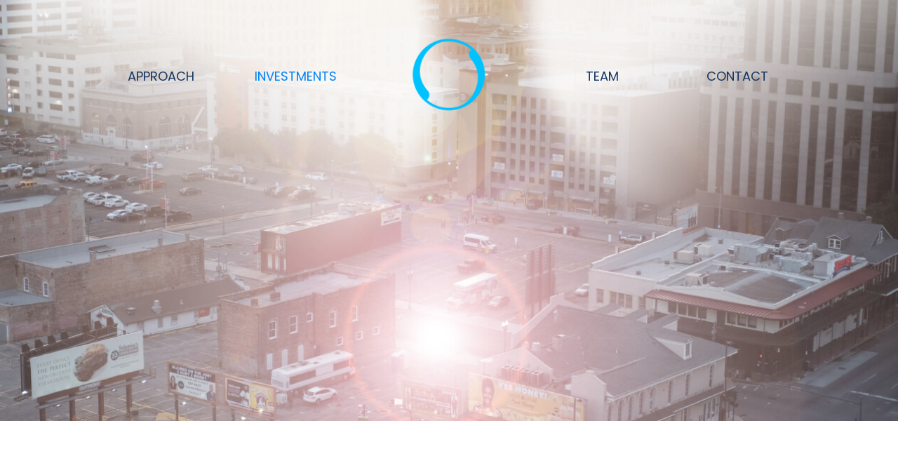

--- FILE ---
content_type: text/html
request_url: https://www.satoricol.com/investments
body_size: 5108
content:
<!DOCTYPE html><!-- This site was created in Webflow. https://webflow.com --><!-- Last Published: Wed Jul 16 2025 16:44:16 GMT+0000 (Coordinated Universal Time) --><html data-wf-domain="www.satoricol.com" data-wf-page="63ba534f1e37ba85c261552c" data-wf-site="63afce43b3e375ba532eb4d4"><head><meta charset="utf-8"/><title>Investments | Satori Collective</title><meta content="We are resilient investors committed to fostering meaningful relationships and delivering consistent returns." name="description"/><meta content="Investments | Satori Collective" property="og:title"/><meta content="We are resilient investors committed to fostering meaningful relationships and delivering consistent returns." property="og:description"/><meta content="Investments | Satori Collective" property="twitter:title"/><meta content="We are resilient investors committed to fostering meaningful relationships and delivering consistent returns." property="twitter:description"/><meta property="og:type" content="website"/><meta content="summary_large_image" name="twitter:card"/><meta content="width=device-width, initial-scale=1" name="viewport"/><meta content="gA64VicOGhZsS_BUaPXb9dCytuvgNZrUh_NV8k70vDs" name="google-site-verification"/><meta content="Webflow" name="generator"/><link href="https://cdn.prod.website-files.com/63afce43b3e375ba532eb4d4/css/satori-collective.webflow.shared.6aeee39b5.css" rel="stylesheet" type="text/css"/><link href="https://fonts.googleapis.com" rel="preconnect"/><link href="https://fonts.gstatic.com" rel="preconnect" crossorigin="anonymous"/><script src="https://ajax.googleapis.com/ajax/libs/webfont/1.6.26/webfont.js" type="text/javascript"></script><script type="text/javascript">WebFont.load({  google: {    families: ["Poppins:300,regular","Bodoni Moda:regular,600,800"]  }});</script><script type="text/javascript">!function(o,c){var n=c.documentElement,t=" w-mod-";n.className+=t+"js",("ontouchstart"in o||o.DocumentTouch&&c instanceof DocumentTouch)&&(n.className+=t+"touch")}(window,document);</script><link href="https://cdn.prod.website-files.com/63afce43b3e375ba532eb4d4/63b1cb4b3214e8fe9c9a8c71_satori-favicon-32x32.ico" rel="shortcut icon" type="image/x-icon"/><link href="https://cdn.prod.website-files.com/63afce43b3e375ba532eb4d4/63b1cb8185d8d8333e3d3d48_satori-logo-icon-256x256.png" rel="apple-touch-icon"/><script async="" src="https://www.googletagmanager.com/gtag/js?id=G-YPBTDN6Y71"></script><script type="text/javascript">window.dataLayer = window.dataLayer || [];function gtag(){dataLayer.push(arguments);}gtag('set', 'developer_id.dZGVlNj', true);gtag('js', new Date());gtag('config', 'G-YPBTDN6Y71');</script></head><body><div class="page-wrapper"><div class="global-styles w-embed"><style>

/* Make text look crisper and more legible in all browsers */
body {
  -webkit-font-smoothing: antialiased;
  -moz-osx-font-smoothing: grayscale;
  font-smoothing: antialiased;
  text-rendering: optimizeLegibility;
}

/* Focus state style for keyboard navigation for the focusable elements */
*[tabindex]:focus-visible,
  input[type="file"]:focus-visible {
   outline: 0.125rem solid #4d65ff;
   outline-offset: 0.125rem;
}

/* Get rid of top margin on first element in any rich text element */
.w-richtext > :not(div):first-child, .w-richtext > div:first-child > :first-child {
  margin-top: 0 !important;
}

/* Get rid of bottom margin on last element in any rich text element */
.w-richtext>:last-child, .w-richtext ol li:last-child, .w-richtext ul li:last-child {
	margin-bottom: 0 !important;
}

/* Prevent all click and hover interaction with an element */
.pointer-events-off {
	pointer-events: none;
}

/* Enables all click and hover interaction with an element */
.pointer-events-on {
  pointer-events: auto;
}

/* Create a class of .div-square which maintains a 1:1 dimension of a div */
.div-square::after {
	content: "";
	display: block;
	padding-bottom: 100%;
}

/* Make sure containers never lose their center alignment */
.container-medium,.container-small, .container-large {
	margin-right: auto !important;
  margin-left: auto !important;
}

/* 
Make the following elements inherit typography styles from the parent and not have hardcoded values. 
Important: You will not be able to style for example "All Links" in Designer with this CSS applied.
Uncomment this CSS to use it in the project. Leave this message for future hand-off.
*/
/*
a,
.w-input,
.w-select,
.w-tab-link,
.w-nav-link,
.w-dropdown-btn,
.w-dropdown-toggle,
.w-dropdown-link {
  color: inherit;
  text-decoration: inherit;
  font-size: inherit;
}
*/

/* Apply "..." after 3 lines of text */
.text-style-3lines {
	display: -webkit-box;
	overflow: hidden;
	-webkit-line-clamp: 3;
	-webkit-box-orient: vertical;
}

/* Apply "..." after 2 lines of text */
.text-style-2lines {
	display: -webkit-box;
	overflow: hidden;
	-webkit-line-clamp: 2;
	-webkit-box-orient: vertical;
}

/* Adds inline flex display */
.display-inlineflex {
  display: inline-flex;
}

/* These classes are never overwritten */
.hide {
  display: none !important;
}

@media screen and (max-width: 991px) {
    .hide, .hide-tablet {
        display: none !important;
    }
}
  @media screen and (max-width: 767px) {
    .hide-mobile-landscape{
      display: none !important;
    }
}
  @media screen and (max-width: 479px) {
    .hide-mobile{
      display: none !important;
    }
}
 
.margin-0 {
  margin: 0rem !important;
}
  
.padding-0 {
  padding: 0rem !important;
}

.spacing-clean {
padding: 0rem !important;
margin: 0rem !important;
}

.margin-top {
  margin-right: 0rem !important;
  margin-bottom: 0rem !important;
  margin-left: 0rem !important;
}

.padding-top {
  padding-right: 0rem !important;
  padding-bottom: 0rem !important;
  padding-left: 0rem !important;
}
  
.margin-right {
  margin-top: 0rem !important;
  margin-bottom: 0rem !important;
  margin-left: 0rem !important;
}

.padding-right {
  padding-top: 0rem !important;
  padding-bottom: 0rem !important;
  padding-left: 0rem !important;
}

.margin-bottom {
  margin-top: 0rem !important;
  margin-right: 0rem !important;
  margin-left: 0rem !important;
}

.padding-bottom {
  padding-top: 0rem !important;
  padding-right: 0rem !important;
  padding-left: 0rem !important;
}

.margin-left {
  margin-top: 0rem !important;
  margin-right: 0rem !important;
  margin-bottom: 0rem !important;
}
  
.padding-left {
  padding-top: 0rem !important;
  padding-right: 0rem !important;
  padding-bottom: 0rem !important;
}
  
.margin-horizontal {
  margin-top: 0rem !important;
  margin-bottom: 0rem !important;
}

.padding-horizontal {
  padding-top: 0rem !important;
  padding-bottom: 0rem !important;
}

.margin-vertical {
  margin-right: 0rem !important;
  margin-left: 0rem !important;
}
  
.padding-vertical {
  padding-right: 0rem !important;
  padding-left: 0rem !important;
}

/* */
.w-lightbox-backdrop {
	background-color: rgba(19, 53, 96, 0.9);
}

body {
  overflow-x: hidden;
}

.team_member-link .team_member-popup-bg {
	display: none;
}

.team_member-link.w--open .team_member-popup-bg {
	display: block;
}

.team_member-link > * {
	pointer-events: none;
}

.team_member-popup-bg  {
	pointer-events: auto;
}

.team_member_item.active .team_member_img,
.team_member_item.active .team_member-top {
  position: relative;
  z-index: 902;
}
</style></div><div data-w-id="93313ce0-cfb7-c4f6-d473-b252c473b8a3" class="page_loader"><img src="https://cdn.prod.website-files.com/63afce43b3e375ba532eb4d4/63b1cb8185d8d8333e3d3d48_satori-logo-icon-256x256.png" loading="eager" width="245" data-w-id="93313ce0-cfb7-c4f6-d473-b252c473b8a4" alt="Satori Collective Blue Logo Icon" class="page_loader-logo"/></div><header class="header_component"><div data-w-id="d5cec40f-f9a8-3438-c804-fdd2b422d0d3" data-animation="default" data-collapse="medium" data-duration="400" data-easing="ease" data-easing2="ease" role="banner" class="nav_component w-nav"><div class="padding-global"><div class="container-medium"><div class="nav_container"><a href="#" id="w-node-d5cec40f-f9a8-3438-c804-fdd2b422d0d7-b422d0d2" class="nav_logo-link w-nav-brand"><img src="https://cdn.prod.website-files.com/63afce43b3e375ba532eb4d4/63b1cb8185d8d8333e3d3d48_satori-logo-icon-256x256.png" loading="eager" width="245" id="w-node-d5cec40f-f9a8-3438-c804-fdd2b422d0d8-b422d0d2" alt="Satori Collective Blue Logo Icon" class="nav_logo-img is-large"/></a><nav role="navigation" id="w-node-d5cec40f-f9a8-3438-c804-fdd2b422d0da-b422d0d2" class="nav_menu w-nav-menu"><a href="/approach" class="nav_link w-nav-link">Approach</a><a href="/investments" aria-current="page" class="nav_link w-nav-link w--current">Investments</a><a href="/team" id="w-node-d5cec40f-f9a8-3438-c804-fdd2b422d0df-b422d0d2" class="nav_link w-nav-link">Team</a><a href="/contact" id="w-node-d5cec40f-f9a8-3438-c804-fdd2b422d0e1-b422d0d2" class="nav_link w-nav-link">Contact</a></nav><div class="nav_toggler w-nav-button"><div class="nav_toggler-wrapper"><div class="nav_toggler-line is-top"></div><div class="nav_toggler-line is-bottom"></div></div></div><img src="https://cdn.prod.website-files.com/63afce43b3e375ba532eb4d4/63b1d10b04c2b33380e76f56_satori-logo-icon%402x.png" loading="eager" width="75" id="w-node-d5cec40f-f9a8-3438-c804-fdd2b422d0d9-b422d0d2" alt="Satori Collective Blue Logo Icon" class="nav_logo-img is-small"/></div></div></div></div></header><main class="main-wrapper"><div class="section_hero is-portfolio"><img src="https://cdn.prod.website-files.com/63afce43b3e375ba532eb4d4/63b7e7289599ece32abce313_banner-portfolio.jpg" loading="lazy" sizes="100vw" srcset="https://cdn.prod.website-files.com/63afce43b3e375ba532eb4d4/63b7e7289599ece32abce313_banner-portfolio-p-500.jpg 500w, https://cdn.prod.website-files.com/63afce43b3e375ba532eb4d4/63b7e7289599ece32abce313_banner-portfolio-p-800.jpg 800w, https://cdn.prod.website-files.com/63afce43b3e375ba532eb4d4/63b7e7289599ece32abce313_banner-portfolio-p-1080.jpg 1080w, https://cdn.prod.website-files.com/63afce43b3e375ba532eb4d4/63b7e7289599ece32abce313_banner-portfolio.jpg 1440w" alt="Satori Collective Hero Banner" class="banner_img"/><div class="padding-global"><div class="container-medium"><div class="max-width-medium align-center"><h1 data-w-id="facc5efd-5d60-ba0b-208f-2f511d8e606f" style="opacity:0" class="heading-style-h1">Our <strong>Investments</strong></h1></div></div></div></div><div class="section_content"><div class="padding-global"><div class="container-medium"><div class="max-width-large align-center"><img src="https://cdn.prod.website-files.com/63afce43b3e375ba532eb4d4/63b1d10b04c2b33380e76f56_satori-logo-icon%402x.png" loading="lazy" width="49" data-w-id="e644485c-3ffd-cf1b-d4fd-9cfd8805ffa4" alt="Satori Collective Blue Logo Icon" class="process_logo"/><p data-w-id="ca47b16f-b6ca-62bc-9dae-b8947c8dda84" style="opacity:0" class="text-size-medium">We are an investment management firm with a current focus on hotel properties as a class of commercial real estate. Our properties feature the standard hallmarks of being located in growing submarkets with substantial drivers of commercial real estate demand. We view investments through the lens of risk adjusted returns and focus on properties which offer value add potential while still providing current cash flow with room for growth.<br/><br/>Below is a representative sample of successful investments. </p></div></div></div></div><div class="section_portfolio"><div class="padding-global"><div class="container-medium"><div class="w-dyn-list"><div role="list" class="portfolio_list w-dyn-items"><div data-w-id="8c10ec31-a4ff-3503-0e8e-cec1b6b55383" style="opacity:0" role="listitem" class="portfolio_item w-dyn-item"><img alt="Holiday Inn Express Bluffton, SC" loading="lazy" style="-webkit-transform:translate3d(0, 0, 0) scale3d(1, 1, 1) rotateX(0) rotateY(0) rotateZ(0deg) skew(0, 0);-moz-transform:translate3d(0, 0, 0) scale3d(1, 1, 1) rotateX(0) rotateY(0) rotateZ(0deg) skew(0, 0);-ms-transform:translate3d(0, 0, 0) scale3d(1, 1, 1) rotateX(0) rotateY(0) rotateZ(0deg) skew(0, 0);transform:translate3d(0, 0, 0) scale3d(1, 1, 1) rotateX(0) rotateY(0) rotateZ(0deg) skew(0, 0)" src="https://cdn.prod.website-files.com/63ba55d0f110991c53582527/641e10cc1154e4232147f054_Satori_Portfolio-HolidayInnExpress-SC_Tombstone.jpg" class="portfolio_img"/><div class="portfolio_title">Holiday Inn Express Bluffton, SC</div><a aria-label="portfolio link" data-w-id="8d811c00-0009-5949-1c99-0e6d5419f8c7" href="#" class="portfolio_link w-inline-block w-condition-invisible"></a></div><div data-w-id="8c10ec31-a4ff-3503-0e8e-cec1b6b55383" style="opacity:0" role="listitem" class="portfolio_item w-dyn-item"><img alt="Kimpton Fort Lauderdale, FL" loading="lazy" style="-webkit-transform:translate3d(0, 0, 0) scale3d(1, 1, 1) rotateX(0) rotateY(0) rotateZ(0deg) skew(0, 0);-moz-transform:translate3d(0, 0, 0) scale3d(1, 1, 1) rotateX(0) rotateY(0) rotateZ(0deg) skew(0, 0);-ms-transform:translate3d(0, 0, 0) scale3d(1, 1, 1) rotateX(0) rotateY(0) rotateZ(0deg) skew(0, 0);transform:translate3d(0, 0, 0) scale3d(1, 1, 1) rotateX(0) rotateY(0) rotateZ(0deg) skew(0, 0)" src="https://cdn.prod.website-files.com/63ba55d0f110991c53582527/641e10bffe571514fceb317f_Satori_Portfolio-Kimpton_Tombstone.jpg" class="portfolio_img"/><div class="portfolio_title">Kimpton Fort Lauderdale, FL</div><a aria-label="portfolio link" data-w-id="8d811c00-0009-5949-1c99-0e6d5419f8c7" href="#" class="portfolio_link w-inline-block w-condition-invisible"></a></div><div data-w-id="8c10ec31-a4ff-3503-0e8e-cec1b6b55383" style="opacity:0" role="listitem" class="portfolio_item w-dyn-item"><img alt="Hampton Inn &amp; Suites Terre Haute, IN" loading="lazy" style="-webkit-transform:translate3d(0, 0, 0) scale3d(1, 1, 1) rotateX(0) rotateY(0) rotateZ(0deg) skew(0, 0);-moz-transform:translate3d(0, 0, 0) scale3d(1, 1, 1) rotateX(0) rotateY(0) rotateZ(0deg) skew(0, 0);-ms-transform:translate3d(0, 0, 0) scale3d(1, 1, 1) rotateX(0) rotateY(0) rotateZ(0deg) skew(0, 0);transform:translate3d(0, 0, 0) scale3d(1, 1, 1) rotateX(0) rotateY(0) rotateZ(0deg) skew(0, 0)" src="https://cdn.prod.website-files.com/63ba55d0f110991c53582527/641e10ab1154e46d2c47d225_Satori_Portfolio-HamptonInn%26Suites-IN_Tombstone.jpg" class="portfolio_img"/><div class="portfolio_title">Hampton Inn &amp; Suites Terre Haute, IN</div><a aria-label="portfolio link" data-w-id="8d811c00-0009-5949-1c99-0e6d5419f8c7" href="#" class="portfolio_link w-inline-block w-condition-invisible"></a></div><div data-w-id="8c10ec31-a4ff-3503-0e8e-cec1b6b55383" style="opacity:0" role="listitem" class="portfolio_item w-dyn-item"><img alt="Holiday Inn Express Tallahassee, FL" loading="lazy" style="-webkit-transform:translate3d(0, 0, 0) scale3d(1, 1, 1) rotateX(0) rotateY(0) rotateZ(0deg) skew(0, 0);-moz-transform:translate3d(0, 0, 0) scale3d(1, 1, 1) rotateX(0) rotateY(0) rotateZ(0deg) skew(0, 0);-ms-transform:translate3d(0, 0, 0) scale3d(1, 1, 1) rotateX(0) rotateY(0) rotateZ(0deg) skew(0, 0);transform:translate3d(0, 0, 0) scale3d(1, 1, 1) rotateX(0) rotateY(0) rotateZ(0deg) skew(0, 0)" src="https://cdn.prod.website-files.com/63ba55d0f110991c53582527/641e108515d45504d15beae7_Satori_Portfolio-HolidayInnExpress-TA-FL_Tombstone.jpg" class="portfolio_img"/><div class="portfolio_title">Holiday Inn Express Tallahassee, FL</div><a aria-label="portfolio link" data-w-id="8d811c00-0009-5949-1c99-0e6d5419f8c7" href="#" class="portfolio_link w-inline-block w-condition-invisible"></a></div><div data-w-id="8c10ec31-a4ff-3503-0e8e-cec1b6b55383" style="opacity:0" role="listitem" class="portfolio_item w-dyn-item"><img alt="Aloft by Marriott Atlanta, GA" loading="lazy" style="-webkit-transform:translate3d(0, 0, 0) scale3d(1, 1, 1) rotateX(0) rotateY(0) rotateZ(0deg) skew(0, 0);-moz-transform:translate3d(0, 0, 0) scale3d(1, 1, 1) rotateX(0) rotateY(0) rotateZ(0deg) skew(0, 0);-ms-transform:translate3d(0, 0, 0) scale3d(1, 1, 1) rotateX(0) rotateY(0) rotateZ(0deg) skew(0, 0);transform:translate3d(0, 0, 0) scale3d(1, 1, 1) rotateX(0) rotateY(0) rotateZ(0deg) skew(0, 0)" src="https://cdn.prod.website-files.com/63ba55d0f110991c53582527/641e10652d180d1484754f64_Satori_Portfolio-AloftByMarriott-GA_Tombstone.jpg" class="portfolio_img"/><div class="portfolio_title">Aloft by Marriott Atlanta, GA</div><a aria-label="portfolio link" data-w-id="8d811c00-0009-5949-1c99-0e6d5419f8c7" href="#" class="portfolio_link w-inline-block w-condition-invisible"></a></div><div data-w-id="8c10ec31-a4ff-3503-0e8e-cec1b6b55383" style="opacity:0" role="listitem" class="portfolio_item w-dyn-item"><img alt="Hampton Inn Tallahassee, FL" loading="lazy" style="-webkit-transform:translate3d(0, 0, 0) scale3d(1, 1, 1) rotateX(0) rotateY(0) rotateZ(0deg) skew(0, 0);-moz-transform:translate3d(0, 0, 0) scale3d(1, 1, 1) rotateX(0) rotateY(0) rotateZ(0deg) skew(0, 0);-ms-transform:translate3d(0, 0, 0) scale3d(1, 1, 1) rotateX(0) rotateY(0) rotateZ(0deg) skew(0, 0);transform:translate3d(0, 0, 0) scale3d(1, 1, 1) rotateX(0) rotateY(0) rotateZ(0deg) skew(0, 0)" src="https://cdn.prod.website-files.com/63ba55d0f110991c53582527/641e10545d04f9d023582a68_Satori_Portfolio-HamptonInn-FL_Tombstone.jpg" class="portfolio_img"/><div class="portfolio_title">Hampton Inn Tallahassee, FL</div><a aria-label="portfolio link" data-w-id="8d811c00-0009-5949-1c99-0e6d5419f8c7" href="#" class="portfolio_link w-inline-block w-condition-invisible"></a></div><div data-w-id="8c10ec31-a4ff-3503-0e8e-cec1b6b55383" style="opacity:0" role="listitem" class="portfolio_item w-dyn-item"><img alt="Holiday Inn Express Sarassota, FL" loading="lazy" style="-webkit-transform:translate3d(0, 0, 0) scale3d(1, 1, 1) rotateX(0) rotateY(0) rotateZ(0deg) skew(0, 0);-moz-transform:translate3d(0, 0, 0) scale3d(1, 1, 1) rotateX(0) rotateY(0) rotateZ(0deg) skew(0, 0);-ms-transform:translate3d(0, 0, 0) scale3d(1, 1, 1) rotateX(0) rotateY(0) rotateZ(0deg) skew(0, 0);transform:translate3d(0, 0, 0) scale3d(1, 1, 1) rotateX(0) rotateY(0) rotateZ(0deg) skew(0, 0)" src="https://cdn.prod.website-files.com/63ba55d0f110991c53582527/6440563e413c807f1fbff793_Copy%20of%20Holiday%20Inn%20Express.png" class="portfolio_img"/><div class="portfolio_title">Holiday Inn Express Sarassota, FL</div><a aria-label="portfolio link" data-w-id="8d811c00-0009-5949-1c99-0e6d5419f8c7" href="#" class="portfolio_link w-inline-block w-condition-invisible"></a></div></div></div></div></div></div></main><footer class="footer_component"><div class="padding-global"><div class="container-medium"><div class="footer_top"><div data-w-id="e7dfdf14-3825-1fb2-2333-781a2938ffcf"><a href="#" class="footer_logo-link w-inline-block"><img src="https://cdn.prod.website-files.com/63afce43b3e375ba532eb4d4/63b1cb8185d8d8333e3d3d48_satori-logo-icon-256x256.png" loading="lazy" width="187" alt="Satori Collective Blue Logo Icon"/></a></div><div data-w-id="e7dfdf14-3825-1fb2-2333-781a2938ffd2" class="footer_column"><h2 class="heading-style-h5">Contact Information</h2><div>Headquarters: 3344 Peachtree Road NE, Suite 800 Atlanta, GA, 30326<br/></div><div>Email: <a href="mailto:enlightenment@satoricol.com">enlightenment@satoricol.com</a></div></div><div data-w-id="e7dfdf14-3825-1fb2-2333-781a2938ffdc" class="footer_column"><h2 class="heading-style-h5">Quick Links</h2><div><a href="http://app.junipersquare.com/i/satoricol" target="_blank" class="footer_link">Investor Portal</a></div><div><a href="https://satoricol.junipersquare.com/offering/17887/data_room/preview" target="_blank" class="footer_link">Investor Opportunities<br/></a></div><div><a href="https://app.junipersquare.com/i/banyan-ig/offering/350d557a-e072-446c-bc1a-20b3d4f89dbc" target="_blank" class="footer_link"></a></div></div></div><div data-w-id="e7dfdf14-3825-1fb2-2333-781a2938ffe9" class="footer_bottom"><div>© Copyright 2023  |   All Rights Reserved</div></div></div></div></footer></div><script src="https://d3e54v103j8qbb.cloudfront.net/js/jquery-3.5.1.min.dc5e7f18c8.js?site=63afce43b3e375ba532eb4d4" type="text/javascript" integrity="sha256-9/aliU8dGd2tb6OSsuzixeV4y/faTqgFtohetphbbj0=" crossorigin="anonymous"></script><script src="https://cdn.prod.website-files.com/63afce43b3e375ba532eb4d4/js/webflow.schunk.36b8fb49256177c8.js" type="text/javascript"></script><script src="https://cdn.prod.website-files.com/63afce43b3e375ba532eb4d4/js/webflow.schunk.c4e38c57ec1ae23e.js" type="text/javascript"></script><script src="https://cdn.prod.website-files.com/63afce43b3e375ba532eb4d4/js/webflow.88b1961b.74585630cee2e91b.js" type="text/javascript"></script></body></html>